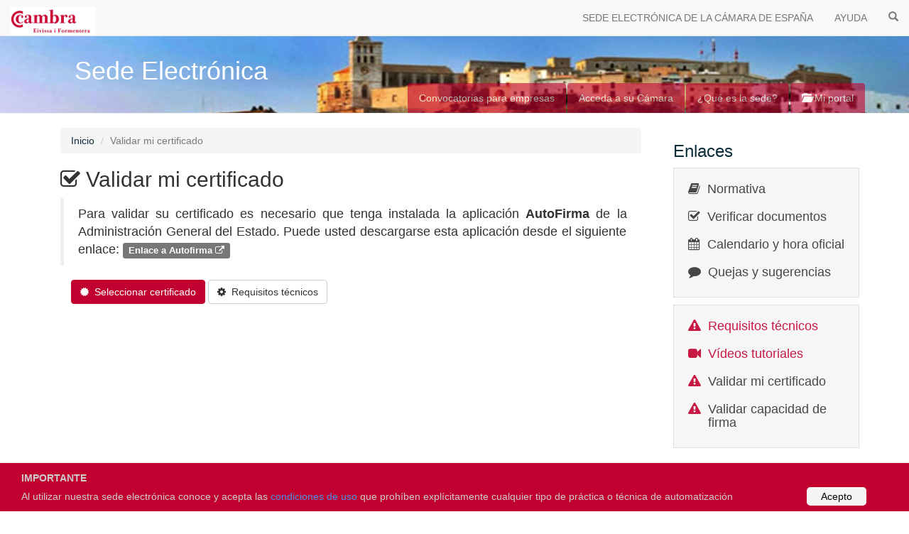

--- FILE ---
content_type: text/html;charset=utf-8
request_url: https://sede.camara.es/sede/ibiza-formentera/validar/certificado
body_size: 20234
content:
<html><head><meta name="_csrf" content="662ccb6a-bc9b-480d-955e-714c4d8542c3"><meta name="_csrf_header" content="X-CSRF-TOKEN"><title>Sede Electrónica</title><meta name="description" content="Acceso a los trámites publicados por la Cámara de Comercio de España, los cuales se pueden solicitar de forma totalmente electóónica"><meta name="keywords" content="Sede Electrónica, Contratación y Licitación Electrónica de Pixelware"><meta http-equiv="X-UA-Compatible" content="IE=edge"><meta name="viewport" content="width=device-width, initial-scale=1"><link rel="stylesheet" href="/sede/webjars/bootstrap/css/bootstrap.min.css"><link rel="stylesheet" href="/sede/webjars/font-awesome/css/font-awesome.min.css"><link rel="stylesheet" href="/sede/webjars/animate.css/animate.css"><link rel="stylesheet" href="/sede/css/master.css"><script type="text/javascript" src="/sede/js/session.js"></script><script type="text/javascript" src="/sede/js/Time.js"></script><script type="text/javascript" src="/sede/webjars/jquery/jquery.min.js"></script><script type="text/javascript" src="/sede/webjars/bootstrap/js/bootstrap.min.js"></script><script type="text/javascript" src="/sede/js/plugins/identity/obj.identity.min.js"></script><script type="text/javascript" src="/sede/js/custom.js"></script><script type="text/javascript">
		/*<![CDATA[*/
			
			var timeUrl = "/sede/ibiza-formentera/time";
			var timeOut;
			
			function updateTimerFromServer() {
				var date;
				$.ajax({
					url: timeUrl,
		  			type: "GET",
		  			success: function(data) {
		  				clearTimeout(timeOut);
		  				date = new Date(data);
		  				updateTimer(date);
		  				setTimeout(function () {updateTimerFromServer()}, 30000);
					}	
				})
			}
			
			function updateTimer(date) {
				var hr = MostrarHora24(date);
				$("#time").text(hr);
				date.setSeconds(date.getSeconds() + 1);
				timeOut = setTimeout(function(data) {updateTimer(data)}, 1000, date);
				
			}
						
			$(document).ready(function () {
				$(".layout-content").addClass("show");
				updateTimerFromServer();
				initMessages();
				$(".layout-link").on("click", function() {
					$(".layout-content").addClass("animated fadeOut");
					$(".layout-wait").removeClass("hide").addClass("animated fadeIn");
					$('html, body').animate({ scrollTop: 0 }, 'slow');	     			
				});
				
				// Avatar color
				$(".header-user-auth").css("background-color", avatar_color($(".header-user-auth").text()));
			});
			function layout_link_cancel() {
				$(".layout-wait").addClass("animated fadeOut");
				$(".layout-content").removeClass("fadeOut").addClass("animated fadeIn");
			}
			
		/*]]>*/
		</script><style type="text/css">
		/*Conditions Consent Begin*/
		#conditionsConsent {
			background-color: #C2002F;
			min-height: 26px;
			font-size: 14px;
			color: #ccc;
			line-height: 26px;
			padding: 8px 0 8px 30px;
			font-family: "Trebuchet MS",Helvetica,sans-serif;
			position: fixed;
			bottom: 0;
			left: 0;
			right: 0;
			display: none;
			z-index: 9999;
		}
		#conditionsConsent a {
			color: #4B8EE7;
			text-decoration: none;
		}
		#conditionsConsent a.conditionsConsentOK {
			background-color: #f5f5f5;
			color: #000;
			display: inline-block;
			border-radius: 5px;
			padding: 0 20px;
			cursor: pointer;
			float: right;
			margin: 0 60px 0 10px;
		}
		#conditionsConsent a.conditionsConsentOK:hover {
			background-color: #eeeeee;
		}
    </style><script type="text/javascript">
		$(document).ready(function() {
			if(sessionStorage.getItem('infoCondiciones') == 1){
			 	$("#conditionsConsent").hide();
			}else{
				setTimeout(function () {
					$("#conditionsConsent").fadeIn(200);
				}, 1000);
				$(".conditionsConsentOK").click(function() {
				 sessionStorage.setItem('infoCondiciones', 1);
			  		$("#conditionsConsent").fadeOut(200);
				});
			}

			// Click banner tab
			  $('#tabsBannerCamaras a').on('click', function(e){
				  	var actualTabId = $(e.target).parent().attr('id');
				  	sessionStorage.setItem('last_banner_tab', actualTabId);
				});
			
			// Click infoCamaras tab			
			$('#tabsInfoCamaras a').on('click', function(e){				
					sessionStorage.setItem('last_banner_tab', "banner-tab4");								  				
			});
			
			// Click privateCamaras tab			
			$('#tabsPrivateCamaras a').on('click', function(e){				
					sessionStorage.setItem('last_banner_tab', "banner-tab5");								  				
			});
						
			updateTabsBannerCamaras();		
		}); 
		
		//Functions
		function updateTabsBannerCamaras(){			
			var lastTabId = sessionStorage.getItem('last_banner_tab');
			if(lastTabId){
			  	var lastTabObject = $('#' + lastTabId);
			  	if(lastTabObject)
		  			lastTabObject.addClass('active');
			}
		}	
		
		function cleanTabsBannerCamaras(){
			sessionStorage.setItem('last_banner_tab', "");
			var element = $("#tabsBannerCamaras").find(".active");
			if(element)
				element.removeClass("active");
		}	
		
		function selectTabBannerCamaras(tabId){
			cleanTabsBannerCamaras();
			sessionStorage.setItem('last_banner_tab', tabId);
			updateTabsBannerCamaras();
		}
	</script><script>
		(function(w,d,s,l,i){w[l]=w[l]||[];w[l].push({'gtm.start':
		new Date().getTime(),event:'gtm.js'});var f=d.getElementsByTagName(s)[0],
		j=d.createElement(s),dl=l!='dataLayer'?'&l='+l:'';j.async=true;j.src=
		'https://www.googletagmanager.com/gtm.js?id='+i+dl;f.parentNode.insertBefore(j,f);
		})(window,document,'script','dataLayer','GTM-5JFVRHR');
	</script><script type="text/javascript" src="/sede/js/miniapplet/autoscript.js"></script><script type="text/javascript">
	
		$(document).ready(function() {	
			var modoFirma = null;
			AutoScript.cargarAppAfirma();		
		}); 
		
		function seleccionarCertificado()
		{
			$("#loadModal").modal("show");
			AutoScript.selectCertificate(
	            "filters=nonexpired:",
	            showSelectResultCallback,
	            showSelectErrorCallback);
		}
		
		function showSelectResultCallback(certificateB64) 
		{
			$("#loadModal").modal("hide");
			selectSuccess(certificateB64);
		}
		
		function showSelectErrorCallback(errorType, errorMessage) 
		{
			$("#loadModal").modal("hide");
			selectError(errorType, errorMessage);
		}	
		
		function firmar(infoFirmar)
		{
			$("#loadModal").modal("show");
			AutoScript.sign(
				infoFirmar,
	            "SHA256withRSA", "XAdES", "format=XAdES Enveloped\nfilters=nonexpired:",
	            showResultCallback,
	            showErrorCallback);			
		}
		
		function firmarPDF(infoFirmarPDF)
		{
			$("#loadModal").modal("show");
			AutoScript.sign(
				infoFirmarPDF,
	            "SHA256withRSA", "PAdES", "filters=nonexpired:",
	            showResultCallback,
	            showErrorCallback);			
		}
		
		function showResultCallback(signatureB64, certificateB64) 
		{
			$("#loadModal").modal("hide");
			signSuccess(signatureB64, certificateB64);
		}
		
		function showErrorCallback(errorType, errorMessage) 
		{
			$("#loadModal").modal("hide");
		    signError(errorType, errorMessage);
		}	
		
	</script><script type="text/javascript">

	var token = $("meta[name='_csrf']").attr("content");
	var header = $("meta[name='_csrf_header']").attr("content");
	var validarUrl = "/sede/ibiza-formentera/validar/validar-firma";
	var xmlFirma = "PD94bWwgdmVyc2lvbj0iMS4wIiBlbmNvZGluZz0iVVRGLTgiID8+PHNpZ24+PGZlY2hhPjIwMjYtMDEtMjFUMjE6NDA6MDcuOTA3KzAxOjAwW0V1cm9wZS9NYWRyaWRdPC9mZWNoYT48L3NpZ24+";

	function validar() {
		hideErrors();
		showLoader();
		firmar(xmlFirma);
	}
	
	// Callback llamado por AutoFirma tras firmar correctamente con AutoFirma
	function signSuccess(signatureB64, certificateB64) {
		hideErrors();
		
		$.ajax({
	        url: validarUrl,
	        type: "POST",
	        data: { certB64: certificateB64 },
	        beforeSend: function(xhr) {
	            xhr.setRequestHeader(header, token);
	        },
	        success: function(response) {
	        	$("#result").html(response);
			}
	    })
	    .always(function() {
	    	hideLoader();
		});	
	}

	// Callback llamado por AutoFirma al fallar en la firma
	function signError(errorType, errorMessage) {
		hideLoader();
		hideErrors();
		
		// Código de error de AutoFirma cuando no logra iniciar la aplicación
		if ("es.gob.afirma.standalone.ApplicationNotFoundException" === errorType)
			$("#autofirmaNotFound").removeClass("hidden");
		else if ("es.gob.afirma.core.AOCancelledOperationException" !== errorType)
			$("#autofirmaDefaultError").removeClass("hidden");
	}
	
	function hideErrors() {
		$("#autofirmaNotFound").addClass("hidden");
		$("#autofirmaDefaultError").addClass("hidden");
	}
	
	function showLoader() {
        $("#waitModal").modal("show");
	}
	
	function hideLoader() {
    	$("#waitModal").modal("hide");
	}
</script></head><body>
	<header class="layout-header" role="banner">
		<nav class="navbar navbar-default navbar-fixed-top">
			<div class="headerTime" style="display:none;">
			   	<div id="select-language">
			    </div>
			    	<a data-locale="es" href="#">Español</a>|<a data-locale="gl" href="#">Galego</a>
				<span id="time"></span> 		
			</div>
		    
		    <div class="navbar-header container-fluid">
		      <a class="navbar-brand layout-link" href="/sede/ibiza-formentera/" onclick="cleanTabsBannerCamaras();">
		         
		         <img alt="Brand" src="/sede/ibiza-formentera/organismos/41/Logotipo">
		      </a>
		      <button type="button" class="navbar-toggle collapsed" data-toggle="collapse" data-target="#bs-main-navbar-collapse">
		        <span class="sr-only">Toggle navigation</span>
		        <span class="icon-bar"></span>
		        <span class="icon-bar"></span>
		        <span class="icon-bar"></span>
		      </button>
		    </div>
		    		     
		    
		    <div class="collapse navbar-collapse blanco" id="bs-main-navbar-collapse">
			  <ul class="nav navbar-nav navbar-right" onclick="cleanTabsBannerCamaras();">
		        <li><a href="/sede/ibiza-formentera/?site-out=true" title="SEDE ELECTRÓNICA DE LA CÁMARA DE ESPAÑA">SEDE ELECTRÓNICA DE LA CÁMARA DE ESPAÑA</a></li>
		        
			    
				<li><a href="/sede/ibiza-formentera/html/preguntas-frecuentes-sede" title="AYUDA" class="layout-link">AYUDA</a></li>		
				<li><a href="/sede/ibiza-formentera/tramites/" title="BUSCADOR" class="layout-link"><span class="glyphicon glyphicon-search"></span></a></li>				
			    
		      </ul>
		    </div>
		<!-- /.navbar-collapse --></nav>
		<div class="layout-wait media hide">
			<div class="media-left media-middle">
				<i class="fa fa-2x fa-spinner fa-spin"></i>
			</div>
			<div class="media-body">
				<h4>Cargando</h4>
				<p>Por favor, espere.</p>
			</div>
		</div>
	</header>
	<section class="layout-banner inner">
		<div class="page-header" style="background-image: url(/sede/site/41/organismos/41/Banner)">
			<div class="container" style="position:relative;">
				<h1>Sede Electrónica</h1>
				<p class="hidden-sm"></p>
				<ul class="nav nav-tabs navbar-right" id="tabsBannerCamaras">
					<li role="presentation" id="banner-tab1"><a href="/sede/ibiza-formentera/tramites/vista?categoria1=1" class="layout-link">Convocatorias para empresas</a></li>
					
				 	<li role="presentation" id="banner-tab3"><a href="/sede/ibiza-formentera/organismos" class="layout-banner-entidades layout-link">Acceda a su Cámara</a></li>
					<li role="presentation" id="banner-tab4"><a href="/sede/ibiza-formentera/html/titularidad" class="layout-link">¿Qué es la sede?</a></li>
					<li role="presentation" id="banner-tab5"><a href="/sede/ibiza-formentera/solicitante" class="layout-link"><i class="glyphicon glyphicon-folder-open"></i> Mi portal</a></li>
				</ul>
			</div>
		</div>
	</section>

	<div class="container">
		<div class="row">
			
			<div class="layout-content col-sm-9">
				<div class="container-fluid">
					<ol class="breadcrumb">
						<li><a href="/sede/ibiza-formentera/">Inicio</a></li>
						<li class="active">Validar mi certificado</li>
					</ol>
					<div class="contentPanel">
						<h2>
							<i class="fa fa-check-square-o"></i>
							<span>Validar mi certificado</span>
						</h2>
						<blockquote class="text-justify">Para validar su certificado es necesario que tenga instalada la aplicación <strong>AutoFirma</strong> de la Administración General del Estado. Puede usted descargarse esta aplicación desde el siguiente enlace: <a target="_blank" href="http://firmaelectronica.gob.es/Home/Descargas.html" class="label label-default">Enlace a Autofirma <i class="fa fa-external-link"></i></a></blockquote>
						
						<div class="container-fluid">
							<p>
								<a class="btn btn-primary" onclick="validar()">
									<i class="fa fa-certificate mr-1"></i>
									<span>Seleccionar certificado</span>
								</a>
								
								<a class="btn btn-default layout-link" href="/sede/ibiza-formentera/html/requisitos-tecnicos">
									<i class="fa fa-cog mr-1"></i>
									<span>Requisitos técnicos</span>
								</a>
							</p>
							
							<div id="result" class="mt-4"></div>
								
							<div class="alert alert-warning mb-0 mt-4 hidden" id="autofirmaNotFound">
								<i class="fa fa-exclamation-triangle mr-1"></i>
								<span>No se ha podido conectar con Autofirma. Por favor, compruebe que está correctamente instalado en su dispositivo.</span>
							</div>
							
							<div class="alert alert-warning mb-0 mt-4 hidden" id="autofirmaDefaultError">
								<i class="fa fa-exclamation-triangle mr-1"></i>
								<span>Se ha producido un error al seleccionar el certificado. Por favor, inténtelo de nuevo.</span>
							</div>
						</div>
					</div>
				</div>
			</div>
			
			
			<div class="modal fade" id="waitModal" tabindex="-1" role="dialog" aria-hidden="true" data-backdrop="static" data-keyboard="false">
			    <div class="modal-dialog">
			        <div class="modal-content">					
						
    					<div class="modal-body layout-wait media animated fadeIn">
							<div class="media-left media-middle">
								<i class="fa fa-2x fa-spinner fa-spin"></i>
							</div>
							<div class="media-body">
								<h4>Cargando</h4>
								<p>Por favor, espere.</p>
							</div>
						</div>
			        </div>
			    </div>
			</div>
			
			
			
			<div class="layout-navigation col-sm-3">
		
		
		
		<h3 class="navigation-title">Enlaces</h3>
		<div class="navigation-sections">
			<div class="media">
				<div class="media-left"><i class="fa fa-book"></i></div>
				<div class="media-body"><h4 class="media-heading"><a href="/sede/ibiza-formentera/html/legislacion-sede" class="layout-link">Normativa</a></h4></div>
			</div>
			
			<div class="media">
				<div class="media-left"><i class="fa fa-check-square-o"></i></div>
				<div class="media-body"><h4 class="media-heading"><a href="/sede/ibiza-formentera/csv" class="layout-link">Verificar documentos</a></h4></div>
			</div>
			<div class="media">
				<div class="media-left"><i class="fa fa-calendar"></i></div>
				<div class="media-body"><h4 class="media-heading"><a href="/sede/ibiza-formentera/html/calendario" class="layout-link">Calendario y hora oficial</a></h4></div>
			</div>
			<div class="media">
				<div class="media-left"><i class="fa fa-comment"></i></div>
				<div class="media-body"><h4 class="media-heading"><a href="/sede/ibiza-formentera/html/quejas-sugerencias" class="layout-link">Quejas y sugerencias</a></h4></div>
			</div>
		</div>
		<div class="navigation-sections">
			<div class="media">
				<div class="media-left" style="color:#C2002F"><i class="fa fa-exclamation-triangle"></i></div>
				<div class="media-body"><h4 class="media-heading"><a href="/sede/ibiza-formentera/html/requisitos-tecnicos" class="layout-link" style="color:#C2002F">Requisitos técnicos</a></h4></div>
			</div>
            <div class="media">
                <div class="media-left" style="color:#C2002F"><i class="fa  fa-video-camera"></i></div>
                <div class="media-body"><h4 class="media-heading"><a href="/sede/estaticos/ayuda.htm" target="_blank" style="color:#C2002F">Vídeos tutoriales</a></h4></div>
            </div>
			<div class="media">
				<div class="media-left" style="color:#C2002F"><i class="fa fa-exclamation-triangle"></i></div>
				<div class="media-body"><h4 class="media-heading"><a href="/sede/ibiza-formentera/validar/certificado" class="layout-link">Validar mi certificado</a></h4></div>
			</div>
			<div class="media">
				<div class="media-left" style="color:#C2002F"><i class="fa fa-exclamation-triangle"></i></div>
				<div class="media-body"><h4 class="media-heading"><a href="/sede/ibiza-formentera/validar/firma" class="layout-link">Validar capacidad de firma</a></h4></div>
			</div>
		</div>
		<h3 class="navigation-title">Avisos</h3>
		<div>
			
		</div>
		
	</div>
		</div>
		
	<!-- / row --></div>
	<div class="layout-footer">

		<div class="container">

			<div class="row rojo">
				
				<div class="col-md-6">
					<div class="row" style="padding-left: 10px">
						<div class="headline"><h5>Sitios de la Cámara</h5></div>
						<div id="" class="col-md-6">
							<ul class="list-unstyled link-list texto-blanco">
								<li><a title="Cámara de Comercio de España" href="http://www.camara.es" target="_blank">Cámara de Comercio de España</a></li>
								<li>-</li>
								<li><a title="Programas de Garantía Juvenil" href=" http://empleoygarantiajuvenil.camara.es" target="_blank">Programas de Garantía Juvenil</a></li>
								<li><a title="Emprendedoras" href="https://www.camara.es/creacion-de-empresas/emprendedoras" target="_blank">Emprendedoras</a></li>
							</ul>
						</div>
						<div id="" class="col-md-6">
							<ul class="list-unstyled link-list texto-blanco">
								<li><a title="Pyme Innova" href="https://pymeinnova.camara.es/" target="_blank">Pyme Innova</a></li>
								<li><a title="Xpande" href=" http://www.camara.es/comercio-exterior/plan-de-expansion-internacional-para-pymes" target="_blank">Xpande</a></li>
								<li><a title="Pyme Digital" href=" http://www.camara.es/innovacion-y-competitividad/ticcamaras" target="_blank">Pyme Digital</a></li>
								<li><a title="Plan de Apoyo al Comercio Minorista" href=" http://apoyoalcomercio.camara.es" target="_blank">Plan de Apoyo al Comercio Minorista</a></li>
							</ul>
						</div>
					</div>
				</div>
				                    
		
				
				<div class="col-md-3 map-img">
					<div class="headline"><h5>Contacto</h5></div>                         
					<span>Contacta con nosotros en nuestras oficinas:</span>
					<address class="md-margin-bottom-40">
						
						<a>C/ Historiador José Clapés, 4 1º-4ª; 07800, Eivissa</a>
								
					</address>
				</div>
				
				<div class="col-md-3 map-img">
					<br>
					<br>					
					<span>Por teléfono: </span>
					<span>971 30 14 92</span>
					<br>
					<span>Por e-mail: </span>
					<span>camaraibiza@cceif.es</span>	
				</div>
			</div>
								
			

				
				
			
			<div class="row" style="padding-top: 10px">
				<div class="">
							<img src="/sede/images/logo-ue.png" class="img-responsive" style="margin-left: auto;margin-right: auto" alt="Financiado por la Unión Europea. Gobierno de España. Fondos Europeos. Plan de Recuperación, Transformación y Resiliencia.">
				</div>
			</div>
			
			<div class="row" style="padding-top: 10px">
				<div class="col-md-6">                     			          
					<ol class="breadcrumb blanco texto-negro" style="background-color:#FFFFFF">
						<li><span>© 2026 <span>Cámara de Ibiza y Formentera</span></span></li>
					</ol>
				</div>
			</div>
			
			<div class="row" style="padding-top: 10px; padding-bottom: 20px">
			</div>

	    </div> 
		<div id="conditionsConsent">
			<span><b>IMPORTANTE</b><br>Al utilizar nuestra sede electrónica conoce y acepta las <a href="/sede/html/titularidad" target="_blank">condiciones de uso</a> que prohíben explícitamente cualquier tipo de práctica o técnica de automatización</span>
			<a class="conditionsConsentOK">Acepto</a>
		</div>
	</div>
</body></html>

--- FILE ---
content_type: text/javascript;charset=UTF-8
request_url: https://sede.camara.es/sede/js/custom.js
body_size: 51256
content:
//$("#cooperacion").closest(".radio").addClass("hidden");
//$("#juridica").closest(".radio").addClass("hidden");
/************************************************************************************************/
/*** LOGIN ***/
$(document).on("custom_load_login", function() {
});

/************************************************************************************************/
/*** SOLICITUDES ***/
$(document).on("custom_load_inscripcion", function() {
	$("#cooperacion").closest(".radio").addClass("hidden");
});
$(document).on("custom_load_solicitud_criterio", function() {
	if (typeof console != "undefined") {
		//console.log("Solicitud", dataSolicitud);
		console.log("Criterio", dataCriterio);
		//console.log("Trámite", dataTramite);
	}

	
	var info = document.getElementById("camposForm");
	var tam_form = info.getElementsByClassName("form-group").length;
	var id_data_crit;
	var crit_formato;
	var input_etiqueta;

	
	/*Bucle que recorre todos los campos del formulario*/
	for (var i = 0; i < (tam_form - 1); i++) {
		
		id_data_crit =  $(dataCriterio.campos).get(i).id;

		 if ($(dataCriterio.campos).get(i).clase != null){
			crit_formato = $(dataCriterio.campos).get(i).clase.nombre;
		 }else {
			 crit_formato="";
		 }
		 
		if (crit_formato == "Etiqueta"){
			
			//$('#'+id_data_crit+'').addClass('hidden'); 
			$('input[name='+id_data_crit+']')[0].style.display='none'; 
		}
	}	
});

function loadInscriptionData () {
	var convocatorias_0 = $(dataTramite)[0].clasifAdicional.categorias[0].id;
	var convocatorias_1 = $(dataTramite)[0].clasifAdicional.categorias[1].id;
	if ((convocatorias_0 == 1) && (convocatorias_1 == 2)){
		$("#juridica").click();
	}else{
		if (tipoPersona == 'PersonaFisica')
			$("#fisica").click();
		else
			$("#juridica").click();
	}
}


function custom_save_solicitud_criterio() {	
	
	//layout_link_cancel();
	//return false;
	
	var flag_retorno = 0;
	var mensaje = [];	 
	var info = document.getElementById("camposForm");
	var tam_form = info.getElementsByClassName("form-group").length;
	var id_data_crit ;
	var descripcion_campo;
	var crit_formato;
	var formato;
	var valor;
	var obligatorio;

	
	/*Bucle que recorre todos los campos del formulario*/
	for (var i = 0; i < (tam_form - 1); i++) {
		
		
		
		formato = $(dataCriterio.campos).get(i).formato;
		id_data_crit =  $(dataCriterio.campos).get(i).id;
		//Mirmaos si los campos tienen valor, sino no los evaluamos ...	
		switch(formato) {
			case "Texto":
				valor = $('input[name='+id_data_crit+']').val();
				break;
				
			case "TextoAmplio":
				valor = $('textarea[name='+id_data_crit+']').val();
				break;
				
			case "Lista":
				valor ="";
				break;
				
			case "Fecha":
				valor = $('input[name='+id_data_crit+']').val();
				break;	
				
			case "Documento":
				/*valor = document.getElementsByClassName("jFiler-items");
				valor22 = valor[0].getElementsByTagName("li");
				x= valor22[0].childNodes;
				xxxx= x[0].childNodes;
				aaa= xxxx[0].childNodes;
				bbb = aaa[1].innerText;
				valor = bbb;*/
				valor= $('input[name='+id_data_crit+']')[0].files[0];
				break;	
			case "ListaDocumentos":
				/*valor = document.getElementsByClassName("jFiler-items");
				valor22 = valor[0].getElementsByTagName("li");
				x= valor22[0].childNodes;
				xxxx= x[0].childNodes;
				aaa= xxxx[0].childNodes;
				bbb = aaa[1].innerText;
				valor = bbb;*/
				var files = [];
				$('input[name^=' + id_data_crit + ']').each(function() {
					var files_input = $(this)[0].files;
					for (var j = 0; j < files_input.length; j++){
						if (files_input[j] != undefined && files_input[j] != 'undefined')
				    		files.push(files_input[j]);
					}
				});

				if (files.length > 0)
					valor = files;

				//valor= $('input[name='+id_data_crit_eval+']')[0].files[0];
				break;	
				
			//Entero, Documento, Logico, Decimal
		
			default:
				valor="";
		}	

		 descripcion_campo = $(dataCriterio.campos).get(i).descripcion;
		 obligatorio = $(dataCriterio.campos).get(i).obligatorio;
		 
		 if ($(dataCriterio.campos).get(i).clase != null){
			crit_formato = $(dataCriterio.campos).get(i).clase.nombre;
		 }else {
			 crit_formato="";
		 }

		if (valor != "" && valor != null){	 
			/*validacion TEXTO DESCRIPCION*/	
			if (crit_formato == "Texto_descripcion"){
				flag_retorno += val_texto_nombre(id_data_crit, descripcion_campo, valor);
				
			/*validacion TEXTO*/	
			}else if (crit_formato == "texto"){
				flag_retorno += val_texto_nombre(id_data_crit, descripcion_campo, valor);

			/*validacion TEXTO nombre*/	
			}else if (crit_formato == "Texto_nombre"){
				flag_retorno += val_texto_nombre(id_data_crit, descripcion_campo, valor);

			/*validacion RADIOBUTTON*/	
			}else if (crit_formato == "Radiobutton"){ 
				var id_form_previo = document.getElementsByClassName("form-group")[i];
				flag_retorno += val_radiobutton(id_form_previo, id_data_crit, descripcion_campo, valor);
	
			/*validacion DNI*/
			}else if (crit_formato == "DNI"){	
				flag_retorno += val_DNI(id_data_crit, descripcion_campo, valor);
				
			/*validacion CIF*/		
			}  else if (crit_formato == "CIF"){
				flag_retorno += val_cif(id_data_crit, descripcion_campo, valor);
	
			/*validacion CODIGO POSTAL*/	
			}else if (crit_formato == "Código Postal"){
				flag_retorno += val_codigo_postal(id_data_crit, descripcion_campo, valor);

			/*validacion CODIGO*/	
			}else if (crit_formato == "Codigo"){
				flag_retorno += val_codigo(id_data_crit, descripcion_campo, valor);
				
			}else if (crit_formato == "Correo electrónico")	{
				flag_retorno += val_email(id_data_crit, descripcion_campo, valor);
				
			}else if (crit_formato == "Monetario")	{
				flag_retorno += valida_monetario(id_data_crit, descripcion_campo, valor);
				
			}else if (crit_formato == "Teléfono")	{
				flag_retorno += valida_telefono(id_data_crit, descripcion_campo, valor);
				
			}else if (crit_formato == "URL")	{
				flag_retorno += valida_URL(id_data_crit, descripcion_campo, valor);
				
			}else if (crit_formato == "Provincia")	{
				var id_form_previo = document.getElementsByClassName("form-group")[i];
				flag_retorno += val_checkbox_unica (id_form_previo, id_data_crit, descripcion_campo, valor);
				
			}else if (crit_formato == "Dirección")	{
				flag_retorno += valida_direccion_fisica(id_data_crit, descripcion_campo, valor);
				
			}else if (formato == "Documento")	{
				//var documento_previo = $(documentos[id_data_crit])[0];
				//if (documento_previo == null) {
					flag_retorno += valida_documentos(id_data_crit, descripcion_campo, valor,obligatorio);
				//}								
			}else if (formato == "ListaDocumentos")	{
				for(var j = 0; j < valor.length; j++){
					flag_retorno += valida_documentos(id_data_crit, descripcion_campo, valor[j],obligatorio);
				}
			}
		}
	}	
	
	//Evaluar el retorno de la funcion principal.
	if (flag_retorno < 0){
		layout_link_cancel();
		return false;
	}else {
		return true;
	}
}


/*Enlace para la validacion de fechas */
/*http://blog.reaccionestudio.com/funciones-para-validar-fechas-con-javascript/*/


/*REG EXP PARA FECHA*/
/*/^(0[1-9]|[12]\d|3[01])\/(0[1-9]|1[012])\/(197[5-9]|19[89]\d|200\d|201[01])$/*/

// PARTE REFERENTE AL AÑO   /(197[5-9]|19[89]\d|200\d|201[01])

/*Validar formato y vacios de los ficheros*/


/**
 * Valida de documentos (FICHEROS INTRODUCIDOS)
 * 
 */
function valida_documentos(id_data_crit, descripcion_campo, archivo,obligatorio){

	var mensaje="";
								
   var extensiones_permitidas = new Array(".gif", ".jpg", ".doc",".docx", ".pdf"); 
    
   if (!archivo || archivo == null) {
		if (obligatorio) {
			//Si no tengo archivo, es que no se ha seleccionado un archivo en el formulario 
			mensaje = "No has seleccionado ningún archivo"; 
			imprime_msg (mensaje, id_data_crit);
			return -1;
		}else {
			return 0;
		}
		
   }else{ 
	  //recupero la extensión de este nombre de archivo 
	  extension = (archivo.name.substring(archivo.name.lastIndexOf("."))).toLowerCase(); 
	  
	  //compruebo si la extensión está entre las permitidas 
	  permitida = false; 
	  for (var j = 0; j < extensiones_permitidas.length; j++) { 
		 if (extensiones_permitidas[j] == extension) { 
		 permitida = true; 
		 break; 
		 } 
	  } 
	  if (!permitida) { 
		 mensaje = "Comprueba la extensión de los archivos a subir. \nSólo se pueden subir archivos con extensiones: " + extensiones_permitidas.join(); 
		 imprime_msg (mensaje, id_data_crit);
		 return -1;
		}
		
		// Validación del tamaño
		if (archivo.size > 5242880) {
			mensaje = "Comprueba el tamaño del archivo. \nSólo se pueden subir archivos con un tamaño inferior a 5MB"
			imprime_msg (mensaje, id_data_crit);
			return -1;
		}

		// Validación del tamaño del nombre
		if (archivo.name.length > 100) {
			mensaje = "Comprueba el tamaño del nombre del archivo. \nSólo se pueden subir archivos con un nombre inferior a 100 caracteres"
			imprime_msg (mensaje, id_data_crit);
			return -1;
		}
		
		elimina_msg (id_data_crit);	
		return 0;
	
		
   } 
   //si estoy aqui es que no se ha podido submitir 
  // alert (mierror); 
   //return 0; 
}

										
										
/**
 * Valida direccion FISICA *********************************************************************************************************************************************
 * 
 */
function valida_direccion_fisica(id_data_crit, descripcion_campo, str){

	var mensaje;
    //Retorna true en caso de que la url sea valida o false en caso contrario

    if (/^[a-zA-Z ñáéíóúÑÁÉÍÓÚ 0-9\s]+$/.test(str)){
		mensaje = "Debe introducirse una "+descripcion_campo+" correcta.";
		imprime_msg (mensaje, id_data_crit);
		return -1;
	}else{
		elimina_msg (id_data_crit);	
		return 0;
	}
 }
// *********************************************************************************************************************************************									
										
/**
 * Evaluacion de los elementos de tipo URL
 * 
 */
function valida_URL(id_data_crit, descripcion_campo, str){

	var mensaje;
	var str = $('input[name='+id_data_crit+']').val();
    //Declaramos la expresión regular que se usará para validar la url pasada por parámetro

    //var regexp = /(ftp|http|https):\/\/(\w+:{0,1}\w*@)?(\S+)(:[0-9]+)?(\/|\/([\w#!:.?+=&%@!\-\/]))?/
	 var regexp = /(http(s)?:\/\/)?(\w+:{0,1}\w*@)?(\S+)(:[0-9]+)?(\/|\/([\w#!:.?+=&%@!\-\/]))?/

    //Retorna true en caso de que la url sea valida o false en caso contrario

    if (!regexp.test(str)){
		mensaje = "Debe introducirse una "+descripcion_campo+" correcta.";
		imprime_msg (mensaje, id_data_crit);
		return -1;
	}else{
		elimina_msg (id_data_crit);	
		return 0;
	}
 }


/**
 * Evaluacion de los elementos de tipo TELEFONICO
 * 
 */
function valida_telefono(id_data_crit, descripcion_campo, numeroTelefono){
  var mensaje; 
  var expresionRegular=/^((\+?34([ \t|\-])?)?[9|6|7]((\d{1}([ \t|\-])?[0-9]{3})|(\d{2}([ \t|\-])?[0-9]{2}))([ \t|\-])?[0-9]{2}([ \t|\-])?[0-9]{2})+$/;
  //<--- con esto vamos a validar que no tenga espacios en blanco
 
 /*MODIFICAR ESTOS CAMPOS PARA QUE SEAN EN UNA SOLA CONDICION CON ||*/
	if(numeroTelefono.value==''){
		//alert('campo es obligatorio');
		mensaje = "Debe rellenarse el campo "+descripcion_campo+".";
		imprime_msg (mensaje, id_data_crit);
		return -1;
	}else if(!expresionRegular.test(numeroTelefono)){
		//alert('Numero de telefono incorrecto');
		mensaje = "Debe introducirse un "+descripcion_campo+" válido.";
		imprime_msg (mensaje, id_data_crit);
		return -1;
	}else{
		elimina_msg (id_data_crit);	
		return 0;
	}
}




/**
 * Evaluacion de los elementos de tipo Monetario
 * 
 */
function valida_monetario(id_data_crit, descripcion_campo, numero){
	var mensaje;
	if (!/^([0-9])*[.]?[0-9]*$/.test(numero)){
		mensaje = "Debe introducirse un "+descripcion_campo+" válido.";
		imprime_msg (mensaje, id_data_crit);
		return -1;
	}else{
		elimina_msg (id_data_crit);	
		return 0;
	}
}

/**
 * Evaluacion de los elementos de tipo EMAIL
 * 
 */
function val_email(id_data_crit, descripcion_campo, email){
				
	var mensaje;	
    var expr = /^[_a-z0-9-]+(.[_a-z0-9-]+)*@[a-z0-9-]+(.[a-z0-9-]+)*(.[a-z]{2,4})+$/;
			      
	if ( !expr.test(email) ){
        mensaje = " Debe introducirse un "+descripcion_campo+" válido.";
		imprime_msg (mensaje, id_data_crit);
		return -1;
	}else{
		elimina_msg (id_data_crit);	
		return 0;
	}
}

/**
 * Evaluacion de los elementos de tipo CODIGO
 * 
 */
function val_codigo(id_data_crit, descripcion_campo, valor){
	var mensaje;		
	if( valor == null || valor.length == 0 || valor.length == 10 || /^\s+$/.test(valor) ) {
		mensaje= "Debe introducirse un c"+descripcion_campo+" correcto";
		imprime_msg (mensaje, i);
		return -1;
	}else{
		elimina_msg (id_data_crit);	
		return 0;
	}
}

/**
 * Evaluacion de los elementos de tipo CODIGO POSTAL
 * 
 */
function val_codigo_postal(id_data_crit, descripcion_campo, valor){
	var cp=/^(0[1-9]|[1-4][0-9]|5[0-2])[0-9]{3}$/ 
	var mensaje;
	
	if (!(cp.test(valor))) {
		mensaje= "Debe introducir un "+descripcion_campo+" correcto.";	
		imprime_msg (mensaje, id_data_crit);
		return -1;
		//return false; 
	}else{
		elimina_msg (id_data_crit);	
		return 0;
	}
}


/**
 * Evaluacion de los elementos de tipo DNI
 * 
 */
function val_DNI(id_data_crit, descripcion_campo, dni){
	/*DNI*/
	  var mensaje;		
	  var numero
	  var letr
	  var letra
	  var expresion_regular_dni
	 
	  expresion_regular_dni = /^\d{8}[a-zA-Z]$/;
	 
	  if(expresion_regular_dni.test (dni) == true){
		 numero = dni.substr(0,dni.length-1);
		 letr = dni.substr(dni.length-1,1);
		 numero = numero % 23;
		 letra='TRWAGMYFPDXBNJZSQVHLCKET';
		 letra=letra.substring(numero,numero+1);
		if (letra!=letr.toUpperCase()) {
		   mensaje = "La letra no se corresponde en el "+descripcion_campo+".";
		   imprime_msg (mensaje, id_data_crit);
		   return -1;
		 }else{
		
			elimina_msg (id_data_crit);	
			return 0;
	
		 }
	  }else{
		mensaje = "Formato incorrecto en "+descripcion_campo+".";
		imprime_msg (mensaje, id_data_crit);
		return -1;
	  }
}

/**
 * Evaluacion de los elementos de tipo TEXTO NOMBRE
 * 
 */
function val_texto_nombre (id_data_crit, descripcion_campo, valor) {
	var mensaje;
	//var exp_reg = /^[A-Za-z 0-9 ñáéíóúÑÁÉÍÓÚ\_\-\.\s\xF1\xD1]+$/;
	//if( valor == null || valor.length == 0 || /^\s+$/.test(valor) || !exp_reg.test(valor) ){
	if( valor == null || valor.length == 0 || /^\s+$/.test(valor) ){	
		mensaje= "Debe introducir "+descripcion_campo+" de forma adecuada";
		imprime_msg (mensaje, id_data_crit);	
		return -1;
	}else{
		elimina_msg (id_data_crit);	
		return 0;
	}
}



/**
 * Evaluacion de los elementos de tipo TEXTO NOMBRE
 * 
 */
function val_texto (id_data_crit, descripcion_campo, valor) {
	var mensaje;
	if( valor == null || valor.length == 0 || /^\s+$/.test(valor) ) {
		mensaje= "Debe introducir "+descripcion_campo+" de forma adecuada";
		imprime_msg (mensaje, id_data_crit);	
		return -1;
	}else{
		elimina_msg (id_data_crit);	
		return 0;
	}
}



function val_cif(id_data_crit, descripcion_campo, cif){
	var mensaje ;			
	cif = cif.toUpperCase();
	var cifRegEx1 = /^[ABEH][0-9]{8}$/i;
	var cifRegEx2 = /^[KPQS][0-9]{7}[A-J]$/i;
	var cifRegEx3 = /^[CDFGJLMNRUVW][0-9]{7}[0-9A-J]$/i;
	if (cifRegEx1.test(cif) || cifRegEx2.test(cif) || cifRegEx3.test(cif)) {
		var control = cif.charAt(cif.length - 1);
		var suma_A = 0;
		var suma_B = 0;
		for (var i = 1; i < 8; i++) {
			if (i % 2 == 0){
				suma_A += parseInt(cif.charAt(i));
			}else {
				var t = (cif.charAt(i) * 2) + "";
				var p = 0;
				for (var j = 0; j < t.length; j++) {
					p += parseInt(t.charAt(j));
				}
				suma_B += p;
			}
		}
		var suma_C = (suma_A + suma_B) + "";
		var suma_D = (10 - parseInt(suma_C.charAt(suma_C.length - 1))) % 10;
		var letras = "JABCDEFGHI";
		if (control >= "0" && control <= "9") return (control == suma_D);
		else return (control == letras.charAt(suma_D));
	}
	else {
		mensaje = "Debe introducir "+descripcion_campo+" de forma correcta";
		imprime_msg (mensaje, id_data_crit);
		return -1;
	}
}

/**
 * Evaluacion de los elementos de tipo CHECKBOX (Seleccion única)
 * 
 */
function val_checkbox_unica (id_form_previo, id_data_crit, descripcion_campo){
	var mensaje;
	var no_seleccionado = 0;
	var longitud_check = id_form_previo.getElementsByClassName("checkbox");
	for(var j=0; j < longitud_check.length; j++){
	   if(id_form_previo.getElementsByTagName("input")[j].checked) {
		  no_seleccionado = no_seleccionado + 1;
	   }
	}
	if (no_seleccionado == 0){
		mensaje = ""+descripcion_campo+" Ninguna opcion seleccionada en el listado de "+id_data_crit+".";
		imprime_msg (mensaje, id_data_crit);
		return -1;
	}else if (no_seleccionado > 1){
		mensaje = ""+descripcion_campo+" Debe seleccionar únicamente una opción en el listado de "+id_data_crit+".";
		imprime_msg (mensaje, id_data_crit);
		return -1;
	}else{
		elimina_msg(id_data_crit);
		return 0;
	}
}



/**
 * Evaluacion de los elementos de tipo RADIOBUTTON
 * 
 */
function val_radiobutton (id_form_previo, id_data_crit, descripcion_campo){
	var mensaje;
	var no_seleccionado = 0;
	for(var j=0; j < id_data_crit.length; j++){
	   if(id_form_previo.getElementsByTagName("input")[j].getAttribute("checked")) {
		  no_seleccionado = 1;
		  }
	}
	if (no_seleccionado == 0){
		mensaje = ""+descripcion_campo+" Ninguna opcion seleccionada en el combo";
		imprime_msg (mensaje, id_data_crit);
		return -1;
	}else{
		elimina_msg (id_data_crit);	
		return 0;
	}
}



/**
 * Si se produce un error y se solucionan, se debe ELIMINAR EL MENSAEJE
 * 
 */
function elimina_msg (id_data_crit){
		document.getElementsByClassName("alert alert-danger info-filer"+id_data_crit+"")[0].setAttribute("style","display:none");
}


/**
 * Impresion de los mensajes de error
 * 
 */
function imprime_msg (mensaje, id_data_crit){
		document.getElementsByClassName("alert alert-danger info-filer"+id_data_crit+"")[0].innerHTML = "<p>"+mensaje+"</p>";
		document.getElementsByClassName("alert alert-danger info-filer"+id_data_crit+"")[0].removeAttribute("style");
}





$(document).on("custom_load_inscripcion_fisica", function() {
	if (typeof console != "undefined") {
		console.log("Trámite", dataTramite);
	}
	
	var convocatorias_0 = $(dataTramite)[0].clasifAdicional.categorias[0].id;
	var convocatorias_1 = $(dataTramite)[0].clasifAdicional.categorias[1].id;

	var camaras_de_comercio = ['Cámara de A Coruña', 'Cámara de Alava', 'Cámara de Albacete', 'Cámara de Alcoy', 'Cámara de Alicante', 'Cámara de Almeria', 'Cámara de Andújar', 'Cámara de Arévalo', 'Cámara de Astorga', 'Cámara de Avila', 'Cámara de Avilés', 'Cámara de Ayamonte', 'Cámara de Badajoz', 'Cámara de Barcelona', 'Cámara de Bejar', 'Cámara de Bilbao', 'Cámara de Briviesca', 'Cámara de Burgos', 'Cámara de Cáceres', 'Cámara de Cádiz', 'Cámara de Campo de Gibraltar', 'Cámara de Cantabria', 'Cámara de Cartagena', 'Cámara de Castellón', 'Cámara de Ceuta', 'Cámara de Ciudad Real', 'Cámara de Córdoba', 'Cámara de Cuenca', 'Cámara de Ferrol', 'Cámara de Fuerteventura', 'Cámara de Gijón', 'Cámara de Girona', 'Cámara de Granada', 'Cámara de Guadalajara', 'Cámara de Guipuzcoa', 'Cámara de Huelva', 'Cámara de Huesca', 'Cámara de Ibiza y Formentera', 'Cámara de Jaén', 'Cámara de Jerez', 'Cámara de La Rioja', 'Cámara de Lanzarote', 'Cámara de Gran Canaria', 'Cámara de León', 'Cámara de Linares', 'Cámara de Lleida', 'Cámara de Lorca', 'Cámara de Lugo', 'Cámara de Madrid', 'Cámara de Málaga', 'Cámara de Mallorca', 'Cámara de Manresa', 'Cámara de Melilla', 'Cámara de Menorca', 'Cámara de Miranda de Ebro', 'Cámara de Motril', 'Cámara de Murcia', 'Cámara de Navarra', 'Cámara de Orihuela', 'Cámara de Ourense', 'Cámara de Oviedo', 'Cámara de Palamós', 'Cámara de Palencia', 'Cámara de Pontevedra, Vigo y Vilagarcía', 'Cámara de Reus', 'Cámara de Sabadell', 'Cámara de Salamanca', 'Cámara de Sant Feliu de Guíxols', 'Cámara de Santiago de Compostela', 'Cámara de Segovia', 'Cámara de Sevilla', 'Cámara de Soria', 'Cámara de Tarragona', 'Cámara de Tarrega', 'Cámara de Tenerife', 'Cámara de Terrassa', 'Cámara de Teruel', 'Cámara de Toledo', 'Cámara de Torrelavega', 'Cámara de Tortosa', 'Cámara de Tuy', 'Cámara de Valencia', 'Cámara de Valladolid', 'Cámara de Valls', 'Cámara de Zamora', 'Cámara de Zaragoza', 'Consejo Andaluz de Cámaras', 'Cámaras Aragón', 'Consejo Regional Castilla-La Mancha', 'Cámaras Castilla y León', 'Cámaras de Comercio de Cataluña', 'Consejo de Cámaras de la Comunidad Valenciana', 'Consejo Gallego de Cámaras', 'Cámara de Comercio de España'];
	var  contenido_combo_camaras = "<option value='' id='0'></option>";
	
	var tam_form;
	
	if ((convocatorias_0 == 1) && (convocatorias_1 == 2)){
		
		//$("#fisica").closest(".radio").addClass("hidden");
		
		document.getElementById('nombre').style.display='none'; 
		$("label[for='nombre']").text("");		
		$("label[for='documento']").text("Cámara*");
		$("label[for='documento']").attr("for","personaFisica.camara");
		$("#tipoDocumento").closest(".form-inline").addClass("hidden");

		tam_form = camaras_de_comercio.length;
		for (var cont=0; cont < tam_form; cont++) {
			contenido_combo_camaras = contenido_combo_camaras + "<option value="+cont+" id="+cont+">"+camaras_de_comercio[cont]+"</option>";						
		}
		
		/*VARIABLE PARA SACAR LA POSICION DONDE PINTAR EL NUEVO COMBO*/
		//$("label[for='personaJuridica.camara']").append('<select class="form-control" id="personaJuridica.camara" name="personaJuridica.camara" data-fv-field="personaJuridica.camara">'+contenido_combo_camaras+'</select><i class="form-control-feedback glyphicon glyphicon-none" data-fv-icon-for="personaJuridica.camara" style="display: block;"></i><small class="help-block" data-fv-validator="notEmpty" data-fv-for="personaJuridica.camara" data-fv-result="VALID" style="display: none;">Es necesario introducir un valor</small>')
		$('<select class="form-control" id="personaFisica.camara" name="personaFisica.camara" data-trigger="Yes">'+contenido_combo_camaras+'</select><i class="form-control-feedback   glyphicon glyphicon-none" data-fv-icon-for="personaFisica.camara" style="display: block;"></i>').insertAfter("label[for='personaFisica.camara']");
		$('<p class="text-info"><i class="fa fa-info"></i><span> Convocatoria dirigida exclusivamente a Cámaras de Comercio.</span></p>').insertBefore("label[for='personaFisica.camara']");
		
		$('#personaFisicaForm')
			.formValidation('addField', 'personaFisica.camara', {
				validators: {
					notEmpty: 
					{
						message: 'Es necesario introducir un valor'
					}
				}
		});
	}
	
	$('#personaFisicaForm')
		.formValidation('addField', 'personaFisica.identificador.numero', {
			validators: {
				notEmpty: 
				{
					message: 'Es necesario introducir un valor'
				},
				stringLength: {
	                max: 10,
	                message: 'El campo debe ser menor a 10 caracteres'
	            }
			}
	});
	
	$('#personaFisicaForm')
		.formValidation('addField', 'personaFisica.nombre', {
			validators: {
				notEmpty: 
				{
					message: 'Es necesario introducir un valor'
				},
				stringLength: {
	                max: 150,
	                message: 'El campo debe ser menor a 150 caracteres'
	            }
			}
	});
	
	$('#personaFisicaForm')
		.formValidation('addField', 'personaFisica.datosContacto.direccion', {
			validators: {
				notEmpty: 
				{
					message: 'Es necesario introducir un valor'
				},
				stringLength: {
	                max: 150,
	                message: 'El campo debe ser menor a 150 caracteres'
	            }
			}
	});
	
	$('#personaFisicaForm')
		.formValidation('addField', 'personaFisica.datosContacto.cp', {
			validators: {
				notEmpty: 
				{
					message: 'Es necesario introducir un valor'
				},
				stringLength: {
	                max: 20,
	                message: 'El campo debe ser menor a 20 caracteres'
	            }
			}
	});
	
	$('#personaFisicaForm')
		.formValidation('addField', 'personaFisica.datosContacto.poblacion', {
			validators: {
				notEmpty: 
				{
					message: 'Es necesario introducir un valor'
				},
				stringLength: {
	                max: 50,
	                message: 'El campo debe ser menor a 50 caracteres'
	            }
			}
	});
	
	$('#personaFisicaForm')
		.formValidation('addField', 'personaFisica.datosContacto.provincia', {
			validators: {
				notEmpty: 
				{
					message: 'Es necesario introducir un valor'
				},
				stringLength: {
	                max: 100,
	                message: 'El campo debe ser menor a 100 caracteres'
	            }
			}
	});
	
	$('#personaFisicaForm')
		.formValidation('addField', 'personaFisica.datosContacto.telefono', {
			validators: {
				notEmpty: 
				{
					message: 'Es necesario introducir un valor'
				},
				stringLength: {
	                max: 30,
	                message: 'El campo debe ser menor a 30 caracteres'
	            }
			}
	});
	
	$('#personaFisicaForm')
		.formValidation('addField', 'personaFisica.datosContacto.email', {
			validators: {
				notEmpty: {
					message: 'Es necesario introducir un valor'
				},
				emailAddress: {
					message: 'El valor no es una direcci\u00f3n de correo electr\u00f3nico v\u00e1lida'
				},
				stringLength: {
	                max: 100,
	                message: 'El campo debe ser menor a 100 caracteres'
	            }
			}
	});
	
	$('#personaFisicaForm')
		.formValidation('addField', 'personaFisica.datosContacto.pais', {
			validators: {
				stringLength: {
	                max: 50,
	                message: 'El campo debe ser menor a 50 caracteres'
	            }
			}
	});
	
	$('#personaFisicaForm')
		.formValidation('addField', 'personaFisica.datosContacto.fax', {
			validators: {
				stringLength: {
	                max: 30,
	                message: 'El campo debe ser menor a 30 caracteres'
	            }
			}
	});

});
function custom_save_inscripcion_fisica() {
	if (typeof console != "undefined") {
		console.log("Save", "Física");
	}
	
	var convocatorias_0 = $(dataTramite)[0].clasifAdicional.categorias[0].id;
	var convocatorias_1 = $(dataTramite)[0].clasifAdicional.categorias[1].id;
	
	if ((convocatorias_0 == 1) && (convocatorias_1 == 2)){
		var camara = document.getElementById("personaFisica.camara");
		var valor_camara = camara.options[camara.selectedIndex].text;
		document.getElementById("nombre").value = valor_camara;
	}

	return true;
}
$(document).on("custom_load_inscripcion_juridica", function() {
	if (typeof console != "undefined") {
		console.log("Trámite", dataTramite);
	}
	var convocatorias_0 = $(dataTramite)[0].clasifAdicional.categorias[0].id;
	var convocatorias_1 = $(dataTramite)[0].clasifAdicional.categorias[1].id;
	var camaras_de_comercio = ['Cámara de A Coruña', 'Cámara de Alava', 'Cámara de Albacete', 'Cámara de Alcoy', 'Cámara de Alicante', 'Cámara de Almeria', 'Cámara de Andújar', 'Cámara de Arévalo', 'Cámara de Astorga', 'Cámara de Avila', 'Cámara de Avilés', 'Cámara de Ayamonte', 'Cámara de Badajoz', 'Cámara de Barcelona', 'Cámara de Bejar', 'Cámara de Bilbao', 'Cámara de Briviesca', 'Cámara de Burgos', 'Cámara de Cáceres', 'Cámara de Cádiz', 'Cámara de Campo de Gibraltar', 'Cámara de Cantabria', 'Cámara de Cartagena', 'Cámara de Castellón', 'Cámara de Ceuta', 'Cámara de Ciudad Real', 'Cámara de Córdoba', 'Cámara de Cuenca', 'Cámara de Ferrol', 'Cámara de Fuerteventura', 'Cámara de Gijón', 'Cámara de Girona', 'Cámara de Granada', 'Cámara de Guadalajara', 'Cámara de Guipuzcoa', 'Cámara de Huelva', 'Cámara de Huesca', 'Cámara de Ibiza y Formentera', 'Cámara de Jaén', 'Cámara de Jerez', 'Cámara de La Rioja', 'Cámara de Lanzarote', 'Cámara de Gran Canaria', 'Cámara de León', 'Cámara de Linares', 'Cámara de Lleida', 'Cámara de Lorca', 'Cámara de Lugo', 'Cámara de Madrid', 'Cámara de Málaga', 'Cámara de Mallorca', 'Cámara de Manresa', 'Cámara de Melilla', 'Cámara de Menorca', 'Cámara de Miranda de Ebro', 'Cámara de Motril', 'Cámara de Murcia', 'Cámara de Navarra', 'Cámara de Orihuela', 'Cámara de Ourense', 'Cámara de Oviedo', 'Cámara de Palamós', 'Cámara de Palencia', 'Cámara de Pontevedra, Vigo y Vilagarcía', 'Cámara de Reus', 'Cámara de Sabadell', 'Cámara de Salamanca', 'Cámara de Sant Feliu de Guíxols', 'Cámara de Santiago de Compostela', 'Cámara de Segovia', 'Cámara de Sevilla', 'Cámara de Soria', 'Cámara de Tarragona', 'Cámara de Tarrega', 'Cámara de Tenerife', 'Cámara de Terrassa', 'Cámara de Teruel', 'Cámara de Toledo', 'Cámara de Torrelavega', 'Cámara de Tortosa', 'Cámara de Tuy', 'Cámara de Valencia', 'Cámara de Valladolid', 'Cámara de Valls', 'Cámara de Zamora', 'Cámara de Zaragoza', 'Consejo Andaluz de Cámaras', 'Cámaras Aragón', 'Consejo Regional Castilla-La Mancha', 'Cámaras Castilla y León', 'Cámaras de Comercio de Cataluña', 'Consejo de Cámaras de la Comunidad Valenciana', 'Consejo Gallego de Cámaras', 'Cámara de Comercio de España'];
	var  contenido_combo_camaras = "<option value='' id='0'></option>";
	
	var tam_form;
	if ((convocatorias_0 == 1) && (convocatorias_1 == 2)){
		
		//$("#fisica").closest(".radio").addClass("hidden");
		
		document.getElementById('nombre').style.display='none'; 
		$("label[for='nombre']").text("");		
		$("label[for='documento']").text("Cámara*");
		$("label[for='documento']").attr("for","personaJuridica.camara");
		$("#tipoDocumento").closest(".form-inline").addClass("hidden");	
		$("#documento").val($("#documento").prop("defaultValue"));

		tam_form = camaras_de_comercio.length;
		for (var cont=0; cont < tam_form; cont++) {
			contenido_combo_camaras = contenido_combo_camaras + "<option value="+cont+" id="+cont+">"+camaras_de_comercio[cont]+"</option>";						
		}
		
		/*VARIABLE PARA SACAR LA POSICION DONDE PINTAR EL NUEVO COMBO*/
		//$("label[for='personaJuridica.camara']").append('<select class="form-control" id="personaJuridica.camara" name="personaJuridica.camara" data-fv-field="personaJuridica.camara">'+contenido_combo_camaras+'</select><i class="form-control-feedback glyphicon glyphicon-none" data-fv-icon-for="personaJuridica.camara" style="display: block;"></i><small class="help-block" data-fv-validator="notEmpty" data-fv-for="personaJuridica.camara" data-fv-result="VALID" style="display: none;">Es necesario introducir un valor</small>')
		$('<select class="form-control" id="personaJuridica.camara" name="personaJuridica.camara" data-trigger="Yes">'+contenido_combo_camaras+'</select><i class="form-control-feedback   glyphicon glyphicon-none" data-fv-icon-for="personaJuridica.camara" style="display: block;"></i>').insertAfter("label[for='personaJuridica.camara']");
		$('<p class="text-info"><i class="fa fa-info"></i><span> Convocatoria dirigida exclusivamente a Cámaras de Comercio.</span></p>').insertBefore("label[for='personaJuridica.camara']");
		
		$('#personaJuridicaForm')
			.formValidation('addField', 'personaJuridica.camara', {
				validators: {
					notEmpty: 
					{
						message: 'Es necesario introducir un valor'
					}
				}
		});
	}
	
	$('#personaJuridicaForm')
		.formValidation('addField', 'personaJuridica.identificador.numero', {
			validators: {
				notEmpty: 
				{
					message: 'Es necesario introducir un valor'
				},
				stringLength: {
	                max: 10,
	                message: 'El campo debe ser menor a 10 caracteres'
	            }
			}
	});
	
	$('#personaJuridicaForm')
		.formValidation('addField', 'personaJuridica.razonSocial', {
			validators: {
				notEmpty: 
				{
					message: 'Es necesario introducir un valor'
				},
				stringLength: {
	                max: 150,
	                message: 'El campo debe ser menor a 150 caracteres'
	            }
			}
	});
	
	$('#personaJuridicaForm')
		.formValidation('addField', 'personaJuridica.datosContacto.direccion', {
			validators: {
				notEmpty: 
				{
					message: 'Es necesario introducir un valor'
				},
				stringLength: {
	                max: 150,
	                message: 'El campo debe ser menor a 150 caracteres'
	            }
			}
	});
	
	$('#personaJuridicaForm')
		.formValidation('addField', 'personaJuridica.datosContacto.cp', {
			validators: {
				notEmpty: 
				{
					message: 'Es necesario introducir un valor'
				},
				stringLength: {
	                max: 20,
	                message: 'El campo debe ser menor a 20 caracteres'
	            }
			}
	});
	
	$('#personaJuridicaForm')
		.formValidation('addField', 'personaJuridica.datosContacto.poblacion', {
			validators: {
				notEmpty: 
				{
					message: 'Es necesario introducir un valor'
				},
				stringLength: {
	                max: 50,
	                message: 'El campo debe ser menor a 50 caracteres'
	            }
			}
	});
	
	$('#personaJuridicaForm')
		.formValidation('addField', 'personaJuridica.datosContacto.provincia', {
			validators: {
				notEmpty: 
				{
					message: 'Es necesario introducir un valor'
				},
				stringLength: {
	                max: 100,
	                message: 'El campo debe ser menor a 100 caracteres'
	            }
			}
	});
	
	$('#personaJuridicaForm')
		.formValidation('addField', 'personaJuridica.datosContacto.telefono', {
			validators: {
				notEmpty: 
				{
					message: 'Es necesario introducir un valor'
				},
				stringLength: {
	                max: 30,
	                message: 'El campo debe ser menor a 30 caracteres'
	            }
			}
	});
	
	$('#personaJuridicaForm')
		.formValidation('addField', 'personaJuridica.datosContacto.email', {
			validators: {
				notEmpty: {
					message: 'Es necesario introducir un valor'
				},
				emailAddress: {
					message: 'El valor no es una direcci\u00f3n de correo electr\u00f3nico v\u00e1lida'
				},
				stringLength: {
	                max: 100,
	                message: 'El campo debe ser menor a 100 caracteres'
	            }
			}
	});
	
	$('#personaJuridicaForm')
		.formValidation('addField', 'personaJuridica.datosContacto.pais', {
			validators: {
				stringLength: {
	                max: 50,
	                message: 'El campo debe ser menor a 50 caracteres'
	            }
			}
	});
	
	$('#personaJuridicaForm')
		.formValidation('addField', 'personaJuridica.datosContacto.fax', {
			validators: {
				stringLength: {
	                max: 30,
	                message: 'El campo debe ser menor a 30 caracteres'
	            }
			}
	});
});
function custom_save_inscripcion_juridica() {
	if (typeof console != "undefined") {
		console.log("Save", "Jurídica");
	}
	// if (false) {
	//	layout_link_cancel();
	//  return false;
	// }
	var convocatorias_0 = $(dataTramite)[0].clasifAdicional.categorias[0].id;
	var convocatorias_1 = $(dataTramite)[0].clasifAdicional.categorias[1].id;
	
	if ((convocatorias_0 == 1) && (convocatorias_1 == 2)){
		var camara = document.getElementById("personaJuridica.camara");
		var valor_camara = camara.options[camara.selectedIndex].text;
		document.getElementById("nombre").value = valor_camara;
	}

	return true;
}
$(document).on("custom_load_inscripcion_cooperacion", function() {
	if (typeof console != "undefined") {
		console.log("Trámite", dataTramite);
	}
});
function custom_save_inscripcion_cooperacion() {
	if (typeof console != "undefined") {
		console.log("Save", "Cooperación");
	}
	// if (false) {
	//	layout_link_cancel();
	//  return false;
	// }
	return true;
}
/************************************************************************************************/
/*** PERSONAS ***/
/**
 * Cargamos la pagina seleccion del tipo de persona
 * 
 */
$(document).on("custom_load_persona_tipo", function() {
});
/**
 * Guardamos el tipo de persona
 * 
 */
function custom_save_persona_tipo() {
	if (typeof console != "undefined") {
		console.log("Save", "Tipo persona");
	}
	// if (false) {
	//	layout_link_cancel();
	//  return false;
	// }
	return true;
}
/**
 * Cargamos la pagina de inscripcion de  personas
 * 
 */
$(document).on("custom_load_persona_inscripcion", function() {
	
	$("#personaForm").formValidation({
				
                framework: 'bootstrap',
				live: 'enabled',
                icon: {
                    valid: 'glyphicon glyphicon-none',
                    invalid: 'glyphicon glyphicon-none',
                    validating: 'glyphicon glyphicon-refresh'
                },
				
                addOns: {
                    mandatoryIcon: {
                        icon: 'glyphicon glyphicon-none text-danger'
                    }
                },
               
                fields: {
					'personaJuridica.identificador.numero': {
                        validators: {
                            notEmpty: {
								message: 'Es necesario introducir un valor'
                            },
							
                        }
                    },
                    'personaJuridica.razonSocial': {
                        validators: {
                            notEmpty: {
                                message: 'Debe introducirse un nombre'
                            },
							regexp: {
								regexp: /^[a-zA-ZáéíóúÁÉÍÓÚñÑüÜ\s]+$/,
								message: 'Debe introducirse un nombre v\u00f3lido (letras de la "a" a la "z").'
							}
                        }
                    },
                    'personaJuridica.datosContacto.direccion': {
                        validators: {
                            notEmpty: {
                                message: 'Es necesario introducir un valor'
                            },
							regexp: {
								regexp: /^[a-zA-Z0-9áéíóúÁÉÍÓÚñÑüÜº\/ª,.:;\s]+$/,
								message: 'Debe introducirse una dirección correcta'
							}
                        }
                    },
					
                    'personaJuridica.datosContacto.cp': {
                        validators: {
                            notEmpty: {
                                message: 'Es necesario introducir un valor'
                            },
                            zipCode: {
                                country: 'ES',
                                message: 'El valor no es un c\u00f3digo de postal válido.'
                            }
                        }
                    },
					'personaJuridica.datosContacto.pais':{
						validators: {
                            notEmpty: {
                                message: 'Es necesario introducir un valor'
                            },
							regexp: {
								regexp: /^[a-zA-Z0-9áéíóúÁÉÍÓÚñÑüÜ\s]+$/,
								message: 'Debe introducirse un nombre de país adecuado.'
							}
                        }
					},
					'personaJuridica.datosContacto.provincia':{
						validators: {
                            notEmpty: {
                                message: 'Es necesario introducir un valor'
                            },
							regexp: {
								regexp: /^[a-zA-Z0-9áéíóúÁÉÍÓÚñÑüÜ\s]+$/,
								message: 'Debe introducirse un nombre de país adecuado.'
							}
                        }
					},
                    'personaFisica.datosContacto.poblacion': {
                        validators: {
                            notEmpty: {
                                message: 'Es necesario introducir un valor'
                            },
							regexp: {
								
								regexp: /^[a-zA-ZáéíóúÁÉÍÓÚñÑüÜ\s]+$/,
								message: 'Debe introducirse un nombre población válido.'
							}
                        }
                    },
                    'personaFisica.datosContacto.telefono': {
                        validators: {
                        	notEmpty: {
                                message: 'Es necesario introducir un valor'
                            },
                            phone: {
                                country: 'ES',
                                message: 'El valor no es un n\u00famero de tel\u00e9fono válido.'
                            }
                        }
                    },
					'personaFisica.datosContacto.fax': {
                        validators: {
                        	notEmpty: {
                                message: 'Es necesario introducir un valor'
                            },
                            phone: {
                                country: 'ES',
                                message: 'El valor no es un n\u00famero de tel\u00e9fono válido.'
                            }
                        }
                    },
                    'personaFisica.datosContacto.email': {
                        validators: {
                        	notEmpty: {
                                message: 'Es necesario introducir un valor'
                            },
                            emailAddress: {
                                message: 'El valor no es una direcci\u00f3n de correo electr\u00f3nico válido.'
                            }
                        }
					},
					'password': {
						
	                	//excluded: false, 
	                    validators: {
	                        notEmpty: {
	                            message: 'Es necesario introducir una contraseña'
	                        },
	                        callback: {
	                            callback: function(value, validator, $field) {
	                            	
	                                var $bar = $('#strengthBar');
	                                
	                                var password = $field.val();
	                                if (password == '') {
	                                	$bar.css('width', '0');
	                                    return true;
	                                }
	                                
	                                var result  = zxcvbn(password),
	                                    score   = result.score,
	                                   // message = result.feedback.warning || 'La contraseña es débil';
	                                    message = 'La contraseña es débil';

	                                // Update the progress bar width and add alert class
	                                var $bar = $('#strengthBar');
	                                switch (score) {
	                                    case 0:
	                                        $bar.attr('class', 'progress-bar progress-bar-danger')
	                                            .css('width', '1%');
	                                        break;
	                                    case 1:
	                                        $bar.attr('class', 'progress-bar progress-bar-danger')
	                                            .css('width', '25%');
	                                        break;
	                                    case 2:
	                                        $bar.attr('class', 'progress-bar progress-bar-danger')
	                                            .css('width', '50%');
	                                        break;
	                                    case 3:
	                                        $bar.attr('class', 'progress-bar progress-bar-warning')
	                                            .css('width', '75%');
	                                        break;
	                                    case 4:
	                                        $bar.attr('class', 'progress-bar progress-bar-success')
	                                            .css('width', '100%');
	                                        break;
	                                }

	                                //La contraseña no será válida si tiene una puntuación menor que 3
	                                if (score < 3) {
	                                    return {
	                                        valid: false,
	                                        message: message
	                                    }
	                                }

	                                return true;
	                            }
	                        }
	                    }
	                },'confirm-password': {
		                validators: {
		                    identical: {
		                        field: 'password',
		                        message: 'Las contraseñas no coinciden'
		                    }
		                }
		            }
                }		
            });
});
/**
 * Guardamos los datos de inscripcion de una persona
 * 
 */
function custom_save_persona_inscripcion() {
	if (typeof console != "undefined") {
		console.log("Save", "Inscripción persona");
	}
	// if (false) {
	//	layout_link_cancel();
	//  return false;
	// }
	return true;
}
/**
 * Cargamos el dialogo de representantes
 * 
 */
$(document).on("custom_load_persona_representante_form", function() {
	
});

$(document).on("custom_load_modificar_persona_fisica", function() {
	if (typeof console != "undefined") {
		console.log("PersonaLegal", dataPersonaLegal);
		console.log("Load", "Modificar persona Física");
	}
});
function custom_save_modificar_persona_fisica() {
	if (typeof console != "undefined") {
		console.log("Save", "Modificar persona Física");
	}

	return true;
}

$(document).on("custom_load_modificar_persona_juridica", function() {
	if (typeof console != "undefined") {
		console.log("PersonaLegal", dataPersonaLegal);
		console.log("Load", "Modificar persona Jurídica");
	}
});
function custom_save_modificar_persona_juridica() {
	if (typeof console != "undefined") {
		console.log("Save", "Modificar persona Jurídica");
	}

	return true;
}

/************************************************************************************************/
/*** TRAMITES ***/
/**
 * Cargamos la seccion de filtros de tramites
 * 
 */

$(document).on("custom_load_tramites_filtro", function() {
});

/** REPRESENTANTES */
$(document).on("custom_load_representante", function() {
	
	$('#formAniadirRepresentante')
		.formValidation('addField', 'cargo', {
			validators: {
				stringLength: {
	                max: 30,
	                message: 'El campo debe ser menor a 30 caracteres'
	            }
			}
	});
	
	$('#formAniadirRepresentante')
		.formValidation('addField', 'nombre', {
			validators: {
				notEmpty: {
                    message: 'Es necesario introducir un valor'
                },
				stringLength: {
	                max: 100,
	                message: 'El campo debe ser menor a 100 caracteres'
	            }
			}
	});
	
	$('#formAniadirRepresentante')
		.formValidation('addField', 'identificador.numero', {
			validators: {
				notEmpty: {
                    message: 'Es necesario introducir un valor'
                },
				stringLength: {
	                max: 10,
	                message: 'El campo debe ser menor a 10 caracteres'
	            }, 
	            callback: {
	            	message: 'Ya existe un representante con el mismo documento',
                	callback: function(value, validator, $field) {
                			
                			var doc = value.toUpperCase()                   		
                    		$('#documentoRepresentante').val(doc)
                    		
                    		if($('#formAniadirRepresentante').attr("action").indexOf("modificar") === -1) {
                    			
                    			if(hayRepresentantesDuplicados(doc))
                            		return false
                            	
                            	return true
                    			
                    		}
                			
                			if(hayRepresentantesDuplicados(doc, $("#representanteFirmante tr.active").index()))
                        		return false
                			
                		return true
                	}
                }
			}
	});
	
	$('#formAniadirRepresentante')
		.formValidation('addField', 'datosContacto.email', {
			 validators: {
                notEmpty: {
                    message: 'Es necesario introducir un valor'
                },
                emailAddress: {
                    message: 'El valor no es una direcci\u00f3n de correo electr\u00f3nico válido.'
                },
				stringLength: {
	                max: 100,
	                message: 'El campo debe ser menor a 100 caracteres'
	            }
			}
	});
	
	$('#formAniadirRepresentante')
		.formValidation('addField', 'datosContacto.telefono', {
			validators: {
				notEmpty: 
				{
					message: 'Es necesario introducir un valor'
				},
				stringLength: {
	                max: 30,
	                message: 'El campo debe ser menor a 30 caracteres'
	            }
			}
	});
	
	$('#formAniadirRepresentante')
		.formValidation('addField', 'datosContacto.telefono2', {
			validators: {
				stringLength: {
	                max: 30,
	                message: 'El campo debe ser menor a 30 caracteres'
	            }
			}
	});
	
	$('#formAniadirRepresentante')
		.formValidation('addField', 'datosContacto.fax', {
			validators: {
				
				stringLength: {
	                max: 30,
	                message: 'El campo debe ser menor a 30 caracteres'
	            }
			}
	});
	
	
});
function custom_save_representante() {

	return true;
}


/** NOTIFICACION DECA */
$(document).on("custom_load_notificacion_detalle", function() {
	if (typeof console != "undefined") {		
		console.log("Notificacion", dataNotificacionLegal);
	}
	return true;
});

function custom_add_documento() { 
	
	var archivo = $("#archivo")[0].files[0];
	var extensiones_permitidas = new Array(".gif", ".jpg", ".doc",".docx", ".pdf"); 
    

	if (archivo == 'undefined' || archivo == undefined) {
		var mensaje = "Debe adjuntar al menos un documento";
		$('#divError > p').text(mensaje);
		$('#divError').removeClass("hide");
		return false;
	}
	
	// Validación del tamaño del nombre del documento
	if (archivo.name.length > 100) {
		var mensaje = "Comprueba el tamaño del nombre del archivo. \nSólo se pueden subir archivos con un nombre inferior a 100 caracteres";
		$('#divError > p').text(mensaje);
		$('#divError').removeClass("hide");
		return false;
	}
	
	//Validación de extensión
	var extension = (archivo.name.substring(archivo.name.lastIndexOf("."))).toLowerCase(); 
	  
	var permitida = false; 
	for (var j = 0; j < extensiones_permitidas.length; j++) { 
		 if (extensiones_permitidas[j] == extension) { 
			 permitida = true; 
			 break;
			} 
	} 

	if (!permitida) {
		var mensaje = "Comprueba la extensión de los archivos a subir. \nSólo se pueden subir archivos con extensiones: " + extensiones_permitidas.join();
		$('#divError > p').text(mensaje);
		$('#divError').removeClass("hide");
		return false;
	}

		
	// Validación del tamaño
	if (archivo.size > 5242880) {
		var mensaje = "Comprueba el tamaño del del archivo. \nSólo se pueden subir archivos con tamaño máximo de 5MB";
		$('#divError > p').text(mensaje);
		$('#divError').removeClass("hide");
		return false;
	}

	
    try {
        if (false) {
                    layout_link_cancel();
                    return false;
        } else {
                    return true;
        }                       
    } catch (err) {
        if (typeof console != "undefined") console.log(err, err.stack);
    }
}


--- FILE ---
content_type: text/plain;charset=utf-8
request_url: https://sede.camara.es/sede/ibiza-formentera/time
body_size: 178
content:
2026-01-21T21:40:09.576